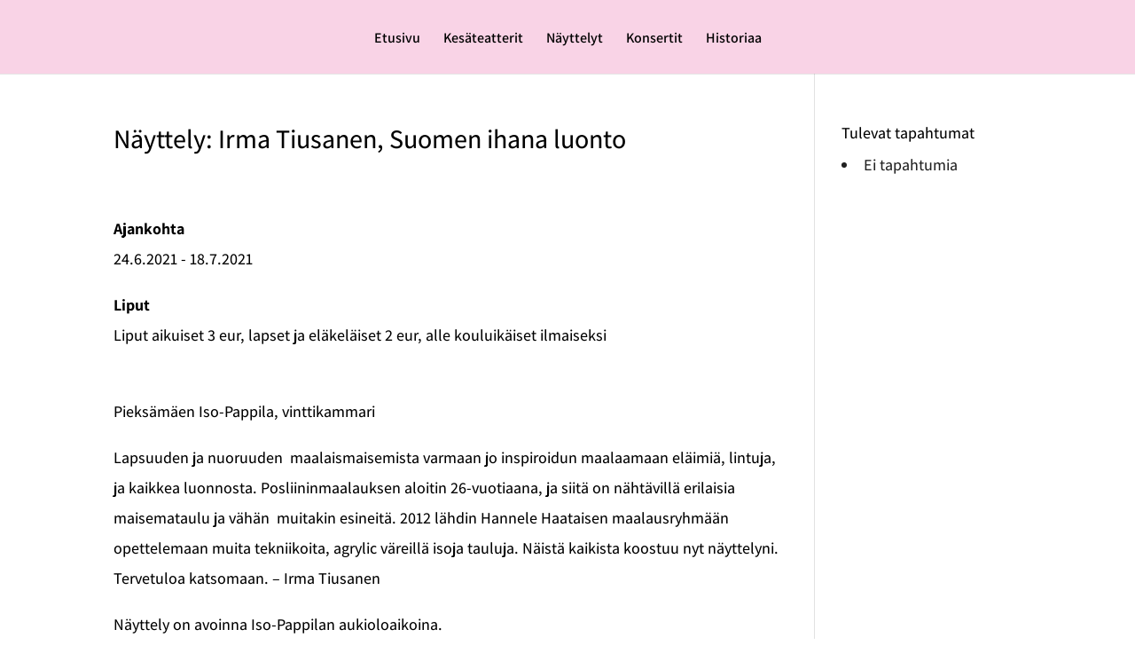

--- FILE ---
content_type: text/css
request_url: https://pieksamaenisopappila.fi/wp-content/et-cache/global/et-divi-customizer-global.min.css?ver=1765033524
body_size: 7091
content:
body,.et_pb_column_1_2 .et_quote_content blockquote cite,.et_pb_column_1_2 .et_link_content a.et_link_main_url,.et_pb_column_1_3 .et_quote_content blockquote cite,.et_pb_column_3_8 .et_quote_content blockquote cite,.et_pb_column_1_4 .et_quote_content blockquote cite,.et_pb_blog_grid .et_quote_content blockquote cite,.et_pb_column_1_3 .et_link_content a.et_link_main_url,.et_pb_column_3_8 .et_link_content a.et_link_main_url,.et_pb_column_1_4 .et_link_content a.et_link_main_url,.et_pb_blog_grid .et_link_content a.et_link_main_url,body .et_pb_bg_layout_light .et_pb_post p,body .et_pb_bg_layout_dark .et_pb_post p{font-size:18px}.et_pb_slide_content,.et_pb_best_value{font-size:20px}body{color:#000000}h1,h2,h3,h4,h5,h6{color:#000000}body{line-height:1.9em}#et_search_icon:hover,.mobile_menu_bar:before,.mobile_menu_bar:after,.et_toggle_slide_menu:after,.et-social-icon a:hover,.et_pb_sum,.et_pb_pricing li a,.et_pb_pricing_table_button,.et_overlay:before,.entry-summary p.price ins,.et_pb_member_social_links a:hover,.et_pb_widget li a:hover,.et_pb_filterable_portfolio .et_pb_portfolio_filters li a.active,.et_pb_filterable_portfolio .et_pb_portofolio_pagination ul li a.active,.et_pb_gallery .et_pb_gallery_pagination ul li a.active,.wp-pagenavi span.current,.wp-pagenavi a:hover,.nav-single a,.tagged_as a,.posted_in a{color:#e60063}.et_pb_contact_submit,.et_password_protected_form .et_submit_button,.et_pb_bg_layout_light .et_pb_newsletter_button,.comment-reply-link,.form-submit .et_pb_button,.et_pb_bg_layout_light .et_pb_promo_button,.et_pb_bg_layout_light .et_pb_more_button,.et_pb_contact p input[type="checkbox"]:checked+label i:before,.et_pb_bg_layout_light.et_pb_module.et_pb_button{color:#e60063}.footer-widget h4{color:#e60063}.et-search-form,.nav li ul,.et_mobile_menu,.footer-widget li:before,.et_pb_pricing li:before,blockquote{border-color:#e60063}.et_pb_counter_amount,.et_pb_featured_table .et_pb_pricing_heading,.et_quote_content,.et_link_content,.et_audio_content,.et_pb_post_slider.et_pb_bg_layout_dark,.et_slide_in_menu_container,.et_pb_contact p input[type="radio"]:checked+label i:before{background-color:#e60063}a{color:#e60063}#main-header,#main-header .nav li ul,.et-search-form,#main-header .et_mobile_menu{background-color:#f9d3e6}.nav li ul{border-color:#f9d3e6}.et_secondary_nav_enabled #page-container #top-header{background-color:#e60063!important}#et-secondary-nav li ul{background-color:#e60063}.et_header_style_centered .mobile_nav .select_page,.et_header_style_split .mobile_nav .select_page,.et_nav_text_color_light #top-menu>li>a,.et_nav_text_color_dark #top-menu>li>a,#top-menu a,.et_mobile_menu li a,.et_nav_text_color_light .et_mobile_menu li a,.et_nav_text_color_dark .et_mobile_menu li a,#et_search_icon:before,.et_search_form_container input,span.et_close_search_field:after,#et-top-navigation .et-cart-info{color:#000000}.et_search_form_container input::-moz-placeholder{color:#000000}.et_search_form_container input::-webkit-input-placeholder{color:#000000}.et_search_form_container input:-ms-input-placeholder{color:#000000}#top-menu li a{font-size:16px}body.et_vertical_nav .container.et_search_form_container .et-search-form input{font-size:16px!important}#top-menu li.current-menu-ancestor>a,#top-menu li.current-menu-item>a,#top-menu li.current_page_item>a{color:#346874}#main-footer .footer-widget h4,#main-footer .widget_block h1,#main-footer .widget_block h2,#main-footer .widget_block h3,#main-footer .widget_block h4,#main-footer .widget_block h5,#main-footer .widget_block h6{color:#e60063}.footer-widget li:before{border-color:#e60063}#footer-widgets .footer-widget li:before{top:12.3px}@media only screen and (min-width:981px){.et_header_style_centered.et_hide_primary_logo #main-header:not(.et-fixed-header) .logo_container,.et_header_style_centered.et_hide_fixed_logo #main-header.et-fixed-header .logo_container{height:11.88px}.et_fixed_nav #page-container .et-fixed-header#top-header{background-color:#e60063!important}.et_fixed_nav #page-container .et-fixed-header#top-header #et-secondary-nav li ul{background-color:#e60063}.et-fixed-header #top-menu a,.et-fixed-header #et_search_icon:before,.et-fixed-header #et_top_search .et-search-form input,.et-fixed-header .et_search_form_container input,.et-fixed-header .et_close_search_field:after,.et-fixed-header #et-top-navigation .et-cart-info{color:#000000!important}.et-fixed-header .et_search_form_container input::-moz-placeholder{color:#000000!important}.et-fixed-header .et_search_form_container input::-webkit-input-placeholder{color:#000000!important}.et-fixed-header .et_search_form_container input:-ms-input-placeholder{color:#000000!important}.et-fixed-header #top-menu li.current-menu-ancestor>a,.et-fixed-header #top-menu li.current-menu-item>a,.et-fixed-header #top-menu li.current_page_item>a{color:#346874!important}}@media only screen and (min-width:1350px){.et_pb_row{padding:27px 0}.et_pb_section{padding:54px 0}.single.et_pb_pagebuilder_layout.et_full_width_page .et_post_meta_wrapper{padding-top:81px}.et_pb_fullwidth_section{padding:0}}	h1,h2,h3,h4,h5,h6{font-family:'Assistant',Helvetica,Arial,Lucida,sans-serif}body,input,textarea,select{font-family:'Assistant',Helvetica,Arial,Lucida,sans-serif}@media (max-width:980px){.et_non_fixed_nav.et_transparent_nav #main-header,.et_non_fixed_nav.et_transparent_nav #top-header,.et_fixed_nav #main-header,.et_fixed_nav #top-header,#main-header{position:fixed}}.mobile_menu_bar::before{color:#fff!important;background-color:#e60063;border-radius:5px;font-size:50px;box-shadow:-2px 2px 3px grey}.select_page,.centered-inline-logo-wrap{display:none!important}.et_header_style_split #main-header .mobile_nav{background-color:transparent}@media (max-width:980px){#et-main-area{margin-top:-82px}#main-header{background-color:transparent!important;box-shadow:none}}.et-dropcap{font-family:'Sacramento',handwriting;font-size:90px;color:#e60063;padding-top:10px}.dropcap-secondary .et-dropcap{padding-right:20px}.floatteri{float:left;max-width:333px;margin-right:30px;margin-top:30px;margin-left:-150px;margin-bottom:15px}@media (max-width:980px){.floatteri{float:none;margin-left:0}}.et_pb_gallery .et_pb_gallery_pagination ul li a.active{color:#e60063!important}.mfp-bottom-bar,.post-meta{display:none}.tekstipalikka h2{color:#fff;text-align:center;font-size:30px}.skip-link:before{content:"Ohita valikko / "}.ohitus:before{content:""}.entry-title{margin-bottom:30px}.tapahtumia{display:flex;flex-wrap:wrap;justify-content:center}.tapahtumialapsi{background-color:white;border-radius:5px;padding:15px;margin:15px;max-width:calc(33% - 30px);min-width:250px}.tapahtumia h2{width:100%}.tapahtumalinkki{font-size:24px;margin-top:15px}.tapahtumaaika{text-align:center;margin-bottom:15px;font-size:24px;font-weight:700;text-decoration:underline;text-decoration-color:#f9d3e6;text-decoration-thickness:5px}.tapahtumanappi a{background-color:#e60063;text-align:center;padding:10px 20px;border-radius:5px;color:white;text-transform:uppercase}.tapahtumanappi{margin:20px 0}.tapahtumanappi a:hover{background-color:#b90050}